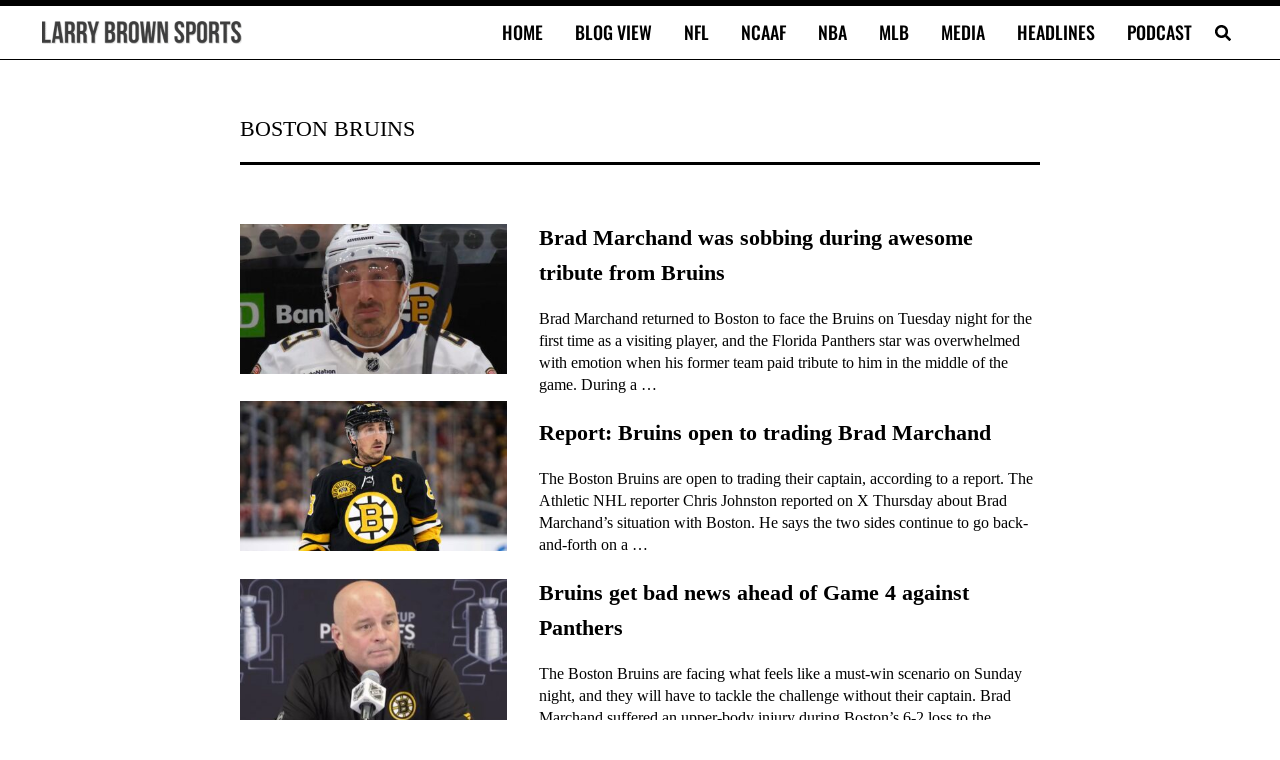

--- FILE ---
content_type: application/javascript; charset=utf-8
request_url: https://fundingchoicesmessages.google.com/f/AGSKWxXuuWKqbh4IwjvWD-fzL-yPKhDp5mmFCD5aWsBBxYfELvzxO5ayLDYlOeeX4P5qn-E8TE0MuxFHaf-kNOKkBgmK0K-cIf4l6GO6fkalxG6iQ5098ZenDh-s25ASTaJLbe-Uz0dAQRV26iFgye6sU26pMBWsaPOy8lf77Obf_zmUhS71Jxd3260G9fnx/_/tinyad./richoas./emediatead./ima/ads_://pop-over.
body_size: -1292
content:
window['256df0db-1de8-4f94-ab35-48ed823f48e3'] = true;

--- FILE ---
content_type: application/javascript
request_url: https://larrybrownsports.com/geo.js
body_size: 139
content:
window.maiPubGeo="[base64]"